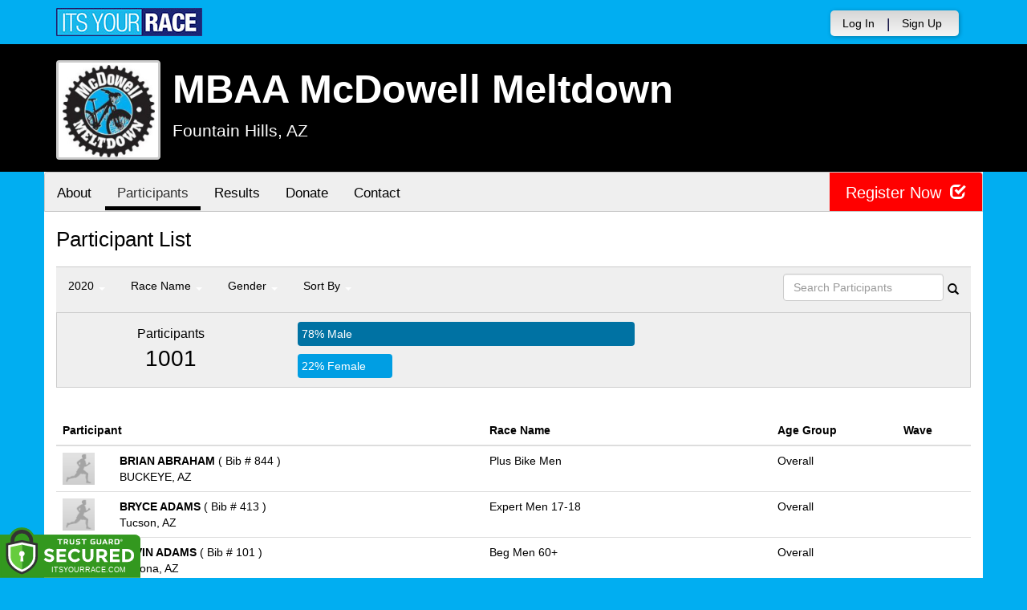

--- FILE ---
content_type: text/html; charset=utf-8
request_url: https://www.itsyourrace.com/ParticipantList.aspx?&id=6844&y=2020&eid=0&g=a&amin=0&amax=199&s=LastName&srch=
body_size: 18657
content:


<!DOCTYPE html>
<html lang="en">
  <head><meta charset="utf-8" /><meta http-equiv="X-UA-Compatible" content="IE=edge" /><meta name="viewport" content="width=device-width, initial-scale=1" /><meta name="description" /><meta name="author" /><meta name="google-site-verification" content="l3iJD8enYU434h1nNM1YI2-loi-1TpXi8mX8fB9CWZo" /><link rel="shortcut icon" href="/favicon.ico" /><link href="/content/assets/css/styles.css?v=3" rel="stylesheet" type="text/css" /><link href="//fonts.googleapis.com/css?family=Open+Sans:300,400italic,400,700" rel="stylesheet" type="text/css" />

    <style>
        .event-map { margin:15px; padding:0; border:1px solid #cccccc; }
        .map-iframe { border-width:0; }
    </style>

    <script src="https://ajax.googleapis.com/ajax/libs/jquery/2.0.2/jquery.min.js"></script>
     <script src="https://ajax.googleapis.com/ajax/libs/jqueryui/1.11.2/jquery-ui.min.js"></script>
    <script src="/content/assets/js/bootstrap.js"></script>
    <!-- the word rotator -->

    <!-- HTML5 shim and Respond.js IE8 support of HTML5 elements and media queries -->
    <!--[if lt IE 9]>
      <script src="https://oss.maxcdn.com/libs/html5shiv/3.7.0/html5shiv.js"></script>
      <script src="https://oss.maxcdn.com/libs/respond.js/1.4.2/respond.min.js"></script>
    <![endif]-->

    
    <title>MBAA McDowell Meltdown in Fountain Hills, AZ - Details, Registration, and Results | ITS YOUR RACE</title>

    <style>
        #resultsSearch { min-width:200px; }
    </style>

    <script type="text/javascript" src="/js/arg-1.2.min.js"></script>
    <script type="text/javascript">
        $(document).ready(function () {
            $('#resultsSearch').keypress(function (e) {
                var key = e.which;
                if (key == 13)  // the enter key code
                {
                    var url = window.location.pathname + '?id=' + Arg('id') + '&y=' + Arg('y') + '&srch=' + $(this).val();
                    //alert(url);
                    window.location = url;
                    e.preventDefault();
                }
            });

            $('#btnSearch').click(function (e) {
                var url = window.location.pathname + '?id=' + Arg('id') + '&y=' + Arg('y') + '&srch=' + $('#resultsSearch').val();
                //alert(url);
                window.location = url;
                e.preventDefault();
            });
        });
    </script>

    <script type="text/javascript">
        var propertag = propertag || {};
        propertag.cmd = propertag.cmd || [];
        (function() {
        var pm = document.createElement('script');
        pm.async = true; pm.type = 'text/javascript';
        var is_ssl = 'https:' == document.location.protocol;
        pm.src = (is_ssl ? 'https:' : 'http:') + '//global.proper.io/itsyourrace.min.js';
        var node = document.getElementsByTagName('script')[0];
        node.parentNode.insertBefore(pm, node);
        })();
    </script>
<title>

</title></head>
<body>

<form name="form1" method="post" action="./ParticipantList.aspx?id=6844&amp;y=2020&amp;eid=0&amp;g=a&amp;amin=0&amp;amax=199&amp;s=LastName&amp;srch=" id="form1">
<div>
<input type="hidden" name="RadScriptManager1_TSM" id="RadScriptManager1_TSM" value="" />
<input type="hidden" name="__EVENTTARGET" id="__EVENTTARGET" value="" />
<input type="hidden" name="__EVENTARGUMENT" id="__EVENTARGUMENT" value="" />
<input type="hidden" name="__LASTFOCUS" id="__LASTFOCUS" value="" />
<input type="hidden" name="__VIEWSTATE" id="__VIEWSTATE" value="/[base64]/[base64]/[base64]/[base64]/[base64]/[base64]/[base64]/JmlkPTY4NDQmeT0yMDIwJmVpZD05MjIxNiZnPWEmYW1pbj0wJmFtYXg9MTk5JnM9TGFzdE5hbWUmc3JjaD0ORXhwZXJ0IE1lbiA1MCtkAggPZBYCZg8VAwBTUGFydGljaXBhbnRMaXN0LmFzcHg/JmlkPTY4NDQmeT0yMDIwJmVpZD05MjIxNyZnPWEmYW1pbj0wJmFtYXg9MTk5JnM9TGFzdE5hbWUmc3JjaD0XRXhwZXJ0IE1lbiBTaW5nbGUgU3BlZWRkAgkPZBYCZg8VAwBTUGFydGljaXBhbnRMaXN0LmFzcHg/[base64]/[base64]/[base64]/[base64]/[base64]/[base64]/[base64]/[base64]/JmlkPTY4NDQmeT0yMDIwJmVpZD05MjIzNyZnPWEmYW1pbj0wJmFtYXg9MTk5JnM9TGFzdE5hbWUmc3JjaD0LQmVnIE1lbiA2MCtkAiQPZBYCZg8VAwBTUGFydGljaXBhbnRMaXN0LmFzcHg/JmlkPTY4NDQmeT0yMDIwJmVpZD05MjIzOCZnPWEmYW1pbj0wJmFtYXg9MTk5JnM9TGFzdE5hbWUmc3JjaD0ORmlyc3QgVGltZSBNZW5kAiUPZBYCZg8VAwBTUGFydGljaXBhbnRMaXN0LmFzcHg/JmlkPTY4NDQmeT0yMDIwJmVpZD05MjIzOSZnPWEmYW1pbj0wJmFtYXg9MTk5JnM9TGFzdE5hbWUmc3JjaD0LRWxpdGUgV29tZW5kAiYPZBYCZg8VAwBTUGFydGljaXBhbnRMaXN0LmFzcHg/[base64]/[base64]/JmlkPTY4NDQmeT0yMDIwJmVpZD05MjI0OCZnPWEmYW1pbj0wJmFtYXg9MTk5JnM9TGFzdE5hbWUmc3JjaD0RSW50ZXIgV29tZW4gMTUtMTZkAi4PZBYCZg8VAwBTUGFydGljaXBhbnRMaXN0LmFzcHg/JmlkPTY4NDQmeT0yMDIwJmVpZD05MjI0OSZnPWEmYW1pbj0wJmFtYXg9MTk5JnM9TGFzdE5hbWUmc3JjaD0RSW50ZXIgV29tZW4gMTctMThkAi8PZBYCZg8VAwBTUGFydGljaXBhbnRMaXN0LmFzcHg/JmlkPTY4NDQmeT0yMDIwJmVpZD05MjI1MCZnPWEmYW1pbj0wJmFtYXg9MTk5JnM9TGFzdE5hbWUmc3JjaD0RSW50ZXIgV29tZW4gMTktMjlkAjAPZBYCZg8VAwBTUGFydGljaXBhbnRMaXN0LmFzcHg/JmlkPTY4NDQmeT0yMDIwJmVpZD05MjI1MSZnPWEmYW1pbj0wJmFtYXg9MTk5JnM9TGFzdE5hbWUmc3JjaD0RSW50ZXIgV29tZW4gMzAtMzlkAjEPZBYCZg8VAwBTUGFydGljaXBhbnRMaXN0LmFzcHg/JmlkPTY4NDQmeT0yMDIwJmVpZD05MjI1MiZnPWEmYW1pbj0wJmFtYXg9MTk5JnM9TGFzdE5hbWUmc3JjaD0RSW50ZXIgV29tZW4gNDAtNDlkAjIPZBYCZg8VAwBTUGFydGljaXBhbnRMaXN0LmFzcHg/JmlkPTY4NDQmeT0yMDIwJmVpZD05MjI1MyZnPWEmYW1pbj0wJmFtYXg9MTk5JnM9TGFzdE5hbWUmc3JjaD0RSW50ZXIgV29tZW4gNTAtNTlkAjMPZBYCZg8VAwBTUGFydGljaXBhbnRMaXN0LmFzcHg/JmlkPTY4NDQmeT0yMDIwJmVpZD05MjI1NCZnPWEmYW1pbj0wJmFtYXg9MTk5JnM9TGFzdE5hbWUmc3JjaD0RTWFzdGVycyBXb21lbiA2MCtkAjQPZBYCZg8VAwBTUGFydGljaXBhbnRMaXN0LmFzcHg/[base64]/[base64]/[base64]/[base64]/[base64]/[base64]/[base64]/////w9kTlEnewYta1XdB65Pzw8IthrXxls=" />
</div>

<script type="text/javascript">
//<![CDATA[
var theForm = document.forms['form1'];
if (!theForm) {
    theForm = document.form1;
}
function __doPostBack(eventTarget, eventArgument) {
    if (!theForm.onsubmit || (theForm.onsubmit() != false)) {
        theForm.__EVENTTARGET.value = eventTarget;
        theForm.__EVENTARGUMENT.value = eventArgument;
        theForm.submit();
    }
}
//]]>
</script>


<script src="/WebResource.axd?d=tfPY8PMXhvA0xPE2jHTvXDwsmmDzl49swAaHf0r6QJ1mvlM14PM_F4APyAr_HP5TicmXHVD5zTREqhkbugnaoYcJQfY1&amp;t=638942066805310136" type="text/javascript"></script>


<script src="/Telerik.Web.UI.WebResource.axd?_TSM_HiddenField_=RadScriptManager1_TSM&amp;compress=1&amp;_TSM_CombinedScripts_=%3b%3bSystem.Web.Extensions%2c+Version%3d4.0.0.0%2c+Culture%3dneutral%2c+PublicKeyToken%3d31bf3856ad364e35%3aen-US%3a64455737-15dd-482f-b336-7074c5c53f91%3aea597d4b%3ab25378d2" type="text/javascript"></script>
<div>

	<input type="hidden" name="__VIEWSTATEGENERATOR" id="__VIEWSTATEGENERATOR" value="97E19426" />
	<input type="hidden" name="__EVENTVALIDATION" id="__EVENTVALIDATION" value="/wEdAC8iPxO3sUXhxfDk0fURjyhiWtjzkWZgwuWLy62No0A0fY5MW6XMaFjzT9nUdsIknoulosIwqZUeEQ7Hl8XtqA2uBcAWh6CVb0i6BM+4YqZ3j2djpsjekWV1r/mLNDgaez9SdniIRbLH/[base64]/Zxy5h56Pr1JL1wAJI6VbDHSAxkbPfnE7C6iD9x8H9AlnJgKboO2lwI55bMVK5eyeFAwOgAGLrY1/6Tc24phb6NGhrOfmAMs/yAVfhZVsGqqMVAHSsIm7iRkxs/[base64]/IJwbjcv2eVigdx9jZDvg0LPaZR0Ov5x5YkEF8KQGCDQDFFv28Y7Tj7C8bHpVkCLt6wudQMQPM9UHWiFVrdMLL0ovrT3nCAQ5Hqxd1QkOGJp8/rqHpxhC1PNRE4Y8ZF76BXLqpm/QfsU9Sa4fNgcD5o5/oUdiCJ/7x/PQm552g/DA4gwMF2cBvtuSJovBLtBl6GhVpS2ypxeKk2/5kd2Zgj3bJ+SPm8cpVyrR2uH2skheEs" />
</div>

    

    <script type="text/javascript">
//<![CDATA[
Sys.WebForms.PageRequestManager._initialize('ctl00$RadScriptManager1', 'form1', [], [], [], 90, 'ctl00');
//]]>
</script>


    

<script>
    function SetLanguageCookie(selectedLanguage) {
      var expDate = new Date();
      expDate.setDate(expDate.getDate() + 20); // Expiration 20 days from today
      document.cookie = "langCookie=" + selectedLanguage + "; expires=" + expDate.toUTCString() + "; path=/";
      window.location.reload(true);
    };
</script>




    <style>
        .navbar-brand { padding: 10px 10px 10px 0; height:auto; }
        .navbar-nav { margin-top:8px; padding-left: 10px; padding-top:0; }
        @media (min-width: 768px) {
            .navbar-nav > li > a {
                padding-top: 10px;
                padding-bottom: 10px;
            }
        }
        li.dropdown.language-li {
            min-width: 110px;
            text-align: right;
        }

        .navbar-nav > li > .language-menu {
            padding: 3px 0 3px 0;
            margin-top: -8px;
            border: 1px solid #49dffa;
            border-radius: 0;
            border-bottom-right-radius: 0;
            border-bottom-left-radius: 0;
        }

        @media (min-width: 768px) {
            .navbar-right .language-menu {
                left: auto;
                right: 5px;
            }
        }

        .open > .language-menu {
            display: block;
            border-top: 1px solid #2b8dcc !important;
        }

        .language-menu {
            position: absolute;
            top: 100%;
            z-index: 1000;
            display:none;
            min-width: 100px;
            margin: 0;
            list-style: none;
            font-size: 14px;
            background-color: #2b8dcc;
            box-shadow: 0 6px 12px rgba(0,0,0,.175);
            background-clip: padding-box;
        }

       .language-menu li { text-align:right;  padding:3px 10px 3px 0;}
       .language-menu li a { color:#49dffa; }

        .nav .open > a, .nav .open > a:focus, .nav .open > a:hover {
            background-color: #2b8dcc;
            border-color: #49dffa;
            border-bottom-color:#2b8dcc;
        }

        ul.language { width:120px !important; }

    </style>

    <!-- begins new navbar -->
    <div id="pnlLoggedOut2" class="" role="navigation">
      <div class="container">
        <div class="navbar-header">
          <button type="button" class="navbar-toggle" data-toggle="collapse" data-target=".navbar-collapse">
            <span class="sr-only">Toggle navigation</span>
            <span class="icon-bar"></span>
            <span class="icon-bar"></span>
            <span class="icon-bar"></span>
          </button>
          <a class="navbar-brand" href="http://www.itsyourrace.com/"><img src="https://www.itsyourrace.com/content/assets/img/its-your-race-logo.jpg" alt="ITS YOUR RACE logo" /></a>
          <div class="navbar-right secret pad bump-login">
            <ul id="menu-header-menu" class="nav navbar-nav-right">
              <li class="menu-item menu-item-type-post_type menu-item-object-page current_page_item">
                <a href="https://www.itsyourrace.com/login.aspx">Log In</a>
              </li>
              <li class="menu-item menu-item-type-post_type menu-item-object-page current_page_item">
                <p class="nav-p">|</p>
              </li>
              <li class="menu-item menu-item-type-post_type menu-item-object-page current_page_item">
                <a href="https://www.itsyourrace.com/signup.aspx">Sign Up</a>
              </li>
              <li class="menu-item menu-item-type-post_type menu-item-object-page current_page_item">
                <a class="btn btn-drk nav-btn-space" href="https://www.itsyourrace.com/admin/CreateEvent.aspx">Add My Event</a>
              </li>
            </ul>
          </div>
        </div>

        

        <div class="navbar-collapse collapse">
            <div class="navbar-right bump-login">
                <ul id="menu-header-menu" class="nav navbar-nav-right">
                    <li class="menu-item menu-item-type-post_type menu-item-object-page current_page_item">
                        <a href="https://www.itsyourrace.com/login.aspx">Log In</a>
                    </li>
                    <li class="menu-item menu-item-type-post_type menu-item-object-page current_page_item">
                        <p class="nav-p">|</p>
                    </li>
                    <li class="menu-item menu-item-type-post_type menu-item-object-page current_page_item">
                        <a href="https://www.itsyourrace.com/signup.aspx">Sign Up</a>
                    </li>
                </ul>
            </div>
        </div><!--/.navbar-collapse -->
      </div>
    </div>
    <!-- /new navbar -->



    

    <link href="/CustomCss.ashx?id=6844" rel="stylesheet" />











<!-- Main jumbotron for a primary marketing message or call to action -->
<div id="plnJumbotron" class="jumbotron event-header">
    <div class="container">
        
        <div class="row">
            <div class="col-md-12">
                <div class="event-logo">
                    <img id="imgLogoMedium" src="https://files.itsyourrace.com/events/6844/images/mcdowellmeltdownlogo.jpg" style="border-width:0px;" />
                </div>

                <h1 id="event-name" class="main-h1">MBAA McDowell Meltdown</h1>
                <p id="event-citystate">Fountain Hills, AZ</p>
            </div>
        </div>
    </div>
</div>

<div id="main-container" class="container">
    <!-- the event list -->

    <div class="row event-nav">

        <div class="event-nav-box">
            <ul class="nav nav-pills">
                <li id="liAbout"><a id="lnkAbout" href="/event.aspx?id=6844">About</a></li>
                <li id="liEventSchedule"></li>
                <li id="liParticipants" class="active"><a id="lnkParticipants" href="/ParticipantList.aspx?id=6844">Participants</a></li>
                
                <li id="liResults"><a id="lnkResults" href="/Results.aspx?id=6844">Results</a></li>
                
                
                
                <li id="liDonateOnly"><a id="lnkDonateOnly" href="http://MBAAMcDowellMeltdown.itsyourrace.com/DonateOnly.aspx">Donate</a></li>
                
                <li id="liContact"><a id="lnkContact" href="/EventContact.aspx?id=6844">Contact</a></li>
                
                
                
                
                
            </ul>
            <div id="pnlRegister" class="register-container">
                <div class="register-btn-box">
                    <a id="lnkRegister" class="register-btn" data-target="reg" href="https://MBAAMcDowellMeltdown.itsyourrace.com/register">Register Now <span class="glyphicon glyphicon-check"></a>
                </div>
            </div>
        </div>

    </div>


    <div class="row event-group">
        <div class="col-md-12 body-content">
            <h1>Participant List</h1>

            

            
                <div class="filters">
                    <ul class="nav nav-pills">
                        <li role="presentation" class="dropdown">
                            <a class="dropdown-toggle" data-toggle="dropdown" href="#" role="button" aria-expanded="false">
                                <!--Year-->
                                2020
                                <span class="caret"></span>
                            </a>
                            <ul class="dropdown-menu" role="menu">
                                
                                        <li class=''><a href='ParticipantList.aspx?&id=6844&y=2026&eid=0&g=a&amin=0&amax=199&s=LastName&srch='><span class="glyphicon glyphicon-ok"></span>2026</a></li>
                                    
                                        <li class=''><a href='ParticipantList.aspx?&id=6844&y=2025&eid=0&g=a&amin=0&amax=199&s=LastName&srch='><span class="glyphicon glyphicon-ok"></span>2025</a></li>
                                    
                                        <li class=''><a href='ParticipantList.aspx?&id=6844&y=2024&eid=0&g=a&amin=0&amax=199&s=LastName&srch='><span class="glyphicon glyphicon-ok"></span>2024</a></li>
                                    
                                        <li class=''><a href='ParticipantList.aspx?&id=6844&y=2023&eid=0&g=a&amin=0&amax=199&s=LastName&srch='><span class="glyphicon glyphicon-ok"></span>2023</a></li>
                                    
                                        <li class=''><a href='ParticipantList.aspx?&id=6844&y=2022&eid=0&g=a&amin=0&amax=199&s=LastName&srch='><span class="glyphicon glyphicon-ok"></span>2022</a></li>
                                    
                                        <li class=''><a href='ParticipantList.aspx?&id=6844&y=2021&eid=0&g=a&amin=0&amax=199&s=LastName&srch='><span class="glyphicon glyphicon-ok"></span>2021</a></li>
                                    
                                        <li class='active'><a href='ParticipantList.aspx?&id=6844&y=2020&eid=0&g=a&amin=0&amax=199&s=LastName&srch='><span class="glyphicon glyphicon-ok"></span>2020</a></li>
                                    
                                        <li class=''><a href='ParticipantList.aspx?&id=6844&y=2019&eid=0&g=a&amin=0&amax=199&s=LastName&srch='><span class="glyphicon glyphicon-ok"></span>2019</a></li>
                                    
                                        <li class=''><a href='ParticipantList.aspx?&id=6844&y=2018&eid=0&g=a&amin=0&amax=199&s=LastName&srch='><span class="glyphicon glyphicon-ok"></span>2018</a></li>
                                    
                                        <li class=''><a href='ParticipantList.aspx?&id=6844&y=2017&eid=0&g=a&amin=0&amax=199&s=LastName&srch='><span class="glyphicon glyphicon-ok"></span>2017</a></li>
                                    
                                        <li class=''><a href='ParticipantList.aspx?&id=6844&y=2016&eid=0&g=a&amin=0&amax=199&s=LastName&srch='><span class="glyphicon glyphicon-ok"></span>2016</a></li>
                                    
                            </ul>
                        </li>
                        <li role="presentation" class="dropdown">
                            <a class="dropdown-toggle" data-toggle="dropdown" href="#" role="button" aria-expanded="false">
                                <!--Division-->
                                Race Name
                                <span class="caret"></span>
                            </a>
                            <ul class="dropdown-menu" role="menu">
                                
                                        <li><a href="#"><span class="glyphicon glyphicon-ok"></span>All Races</a></li>
                                    
                                        <li class=''><a href='ParticipantList.aspx?&id=6844&y=2020&eid=92210&g=a&amin=0&amax=199&s=LastName&srch='><span class="glyphicon glyphicon-ok"></span>Elite Men</a></li>
                                    
                                        <li class=''><a href='ParticipantList.aspx?&id=6844&y=2020&eid=92213&g=a&amin=0&amax=199&s=LastName&srch='><span class="glyphicon glyphicon-ok"></span>Expert Men 19-29</a></li>
                                    
                                        <li class=''><a href='ParticipantList.aspx?&id=6844&y=2020&eid=92214&g=a&amin=0&amax=199&s=LastName&srch='><span class="glyphicon glyphicon-ok"></span>Expert Men 30-39</a></li>
                                    
                                        <li class=''><a href='ParticipantList.aspx?&id=6844&y=2020&eid=92215&g=a&amin=0&amax=199&s=LastName&srch='><span class="glyphicon glyphicon-ok"></span>Expert Men 40-49</a></li>
                                    
                                        <li class=''><a href='ParticipantList.aspx?&id=6844&y=2020&eid=92211&g=a&amin=0&amax=199&s=LastName&srch='><span class="glyphicon glyphicon-ok"></span>Expert Men 15-16</a></li>
                                    
                                        <li class=''><a href='ParticipantList.aspx?&id=6844&y=2020&eid=92212&g=a&amin=0&amax=199&s=LastName&srch='><span class="glyphicon glyphicon-ok"></span>Expert Men 17-18</a></li>
                                    
                                        <li class=''><a href='ParticipantList.aspx?&id=6844&y=2020&eid=92216&g=a&amin=0&amax=199&s=LastName&srch='><span class="glyphicon glyphicon-ok"></span>Expert Men 50+</a></li>
                                    
                                        <li class=''><a href='ParticipantList.aspx?&id=6844&y=2020&eid=92217&g=a&amin=0&amax=199&s=LastName&srch='><span class="glyphicon glyphicon-ok"></span>Expert Men Single Speed</a></li>
                                    
                                        <li class=''><a href='ParticipantList.aspx?&id=6844&y=2020&eid=93640&g=a&amin=0&amax=199&s=LastName&srch='><span class="glyphicon glyphicon-ok"></span>Expert Men Single Speed 45+</a></li>
                                    
                                        <li class=''><a href='ParticipantList.aspx?&id=6844&y=2020&eid=92204&g=a&amin=0&amax=199&s=LastName&srch='><span class="glyphicon glyphicon-ok"></span>Marathon Men Open</a></li>
                                    
                                        <li class=''><a href='ParticipantList.aspx?&id=6844&y=2020&eid=92205&g=a&amin=0&amax=199&s=LastName&srch='><span class="glyphicon glyphicon-ok"></span>Marathon Women Open</a></li>
                                    
                                        <li class=''><a href='ParticipantList.aspx?&id=6844&y=2020&eid=92206&g=a&amin=0&amax=199&s=LastName&srch='><span class="glyphicon glyphicon-ok"></span>Marathon Men 45+</a></li>
                                    
                                        <li class=''><a href='ParticipantList.aspx?&id=6844&y=2020&eid=92207&g=a&amin=0&amax=199&s=LastName&srch='><span class="glyphicon glyphicon-ok"></span>Marathon Women 45+</a></li>
                                    
                                        <li class=''><a href='ParticipantList.aspx?&id=6844&y=2020&eid=92208&g=a&amin=0&amax=199&s=LastName&srch='><span class="glyphicon glyphicon-ok"></span>Marathon Men Single Speed</a></li>
                                    
                                        <li class=''><a href='ParticipantList.aspx?&id=6844&y=2020&eid=92209&g=a&amin=0&amax=199&s=LastName&srch='><span class="glyphicon glyphicon-ok"></span>Marathon Women Single Speed</a></li>
                                    
                                        <li class=''><a href='ParticipantList.aspx?&id=6844&y=2020&eid=92219&g=a&amin=0&amax=199&s=LastName&srch='><span class="glyphicon glyphicon-ok"></span>Inter Men 15-16</a></li>
                                    
                                        <li class=''><a href='ParticipantList.aspx?&id=6844&y=2020&eid=92220&g=a&amin=0&amax=199&s=LastName&srch='><span class="glyphicon glyphicon-ok"></span>Inter Men 17-18</a></li>
                                    
                                        <li class=''><a href='ParticipantList.aspx?&id=6844&y=2020&eid=92221&g=a&amin=0&amax=199&s=LastName&srch='><span class="glyphicon glyphicon-ok"></span>Inter Men 19-29</a></li>
                                    
                                        <li class=''><a href='ParticipantList.aspx?&id=6844&y=2020&eid=92222&g=a&amin=0&amax=199&s=LastName&srch='><span class="glyphicon glyphicon-ok"></span>Inter Men 30-39</a></li>
                                    
                                        <li class=''><a href='ParticipantList.aspx?&id=6844&y=2020&eid=92223&g=a&amin=0&amax=199&s=LastName&srch='><span class="glyphicon glyphicon-ok"></span>Inter Men 40-49</a></li>
                                    
                                        <li class=''><a href='ParticipantList.aspx?&id=6844&y=2020&eid=92224&g=a&amin=0&amax=199&s=LastName&srch='><span class="glyphicon glyphicon-ok"></span>Inter Men 50-59</a></li>
                                    
                                        <li class=''><a href='ParticipantList.aspx?&id=6844&y=2020&eid=92225&g=a&amin=0&amax=199&s=LastName&srch='><span class="glyphicon glyphicon-ok"></span>Inter Men Single Speed</a></li>
                                    
                                        <li class=''><a href='ParticipantList.aspx?&id=6844&y=2020&eid=92226&g=a&amin=0&amax=199&s=LastName&srch='><span class="glyphicon glyphicon-ok"></span>Inter Men Single Speed 45+</a></li>
                                    
                                        <li class=''><a href='ParticipantList.aspx?&id=6844&y=2020&eid=92218&g=a&amin=0&amax=199&s=LastName&srch='><span class="glyphicon glyphicon-ok"></span>Inter Boys 13-14</a></li>
                                    
                                        <li class=''><a href='ParticipantList.aspx?&id=6844&y=2020&eid=92227&g=a&amin=0&amax=199&s=LastName&srch='><span class="glyphicon glyphicon-ok"></span>Masters Men 60-69</a></li>
                                    
                                        <li class=''><a href='ParticipantList.aspx?&id=6844&y=2020&eid=92228&g=a&amin=0&amax=199&s=LastName&srch='><span class="glyphicon glyphicon-ok"></span>Masters Men 70+</a></li>
                                    
                                        <li class=''><a href='ParticipantList.aspx?&id=6844&y=2020&eid=92229&g=a&amin=0&amax=199&s=LastName&srch='><span class="glyphicon glyphicon-ok"></span>Plus Bike Men</a></li>
                                    
                                        <li class=''><a href='ParticipantList.aspx?&id=6844&y=2020&eid=92230&g=a&amin=0&amax=199&s=LastName&srch='><span class="glyphicon glyphicon-ok"></span>Rock Crusher Men</a></li>
                                    
                                        <li class=''><a href='ParticipantList.aspx?&id=6844&y=2020&eid=92231&g=a&amin=0&amax=199&s=LastName&srch='><span class="glyphicon glyphicon-ok"></span>Beg Men 15-16</a></li>
                                    
                                        <li class=''><a href='ParticipantList.aspx?&id=6844&y=2020&eid=92232&g=a&amin=0&amax=199&s=LastName&srch='><span class="glyphicon glyphicon-ok"></span>Beg Men 17-18</a></li>
                                    
                                        <li class=''><a href='ParticipantList.aspx?&id=6844&y=2020&eid=92233&g=a&amin=0&amax=199&s=LastName&srch='><span class="glyphicon glyphicon-ok"></span>Beg Men 19-29</a></li>
                                    
                                        <li class=''><a href='ParticipantList.aspx?&id=6844&y=2020&eid=92234&g=a&amin=0&amax=199&s=LastName&srch='><span class="glyphicon glyphicon-ok"></span>Beg Men 30-39</a></li>
                                    
                                        <li class=''><a href='ParticipantList.aspx?&id=6844&y=2020&eid=92235&g=a&amin=0&amax=199&s=LastName&srch='><span class="glyphicon glyphicon-ok"></span>Beg Men 40-49</a></li>
                                    
                                        <li class=''><a href='ParticipantList.aspx?&id=6844&y=2020&eid=92236&g=a&amin=0&amax=199&s=LastName&srch='><span class="glyphicon glyphicon-ok"></span>Beg Men 50-59</a></li>
                                    
                                        <li class=''><a href='ParticipantList.aspx?&id=6844&y=2020&eid=92237&g=a&amin=0&amax=199&s=LastName&srch='><span class="glyphicon glyphicon-ok"></span>Beg Men 60+</a></li>
                                    
                                        <li class=''><a href='ParticipantList.aspx?&id=6844&y=2020&eid=92238&g=a&amin=0&amax=199&s=LastName&srch='><span class="glyphicon glyphicon-ok"></span>First Time Men</a></li>
                                    
                                        <li class=''><a href='ParticipantList.aspx?&id=6844&y=2020&eid=92239&g=a&amin=0&amax=199&s=LastName&srch='><span class="glyphicon glyphicon-ok"></span>Elite Women</a></li>
                                    
                                        <li class=''><a href='ParticipantList.aspx?&id=6844&y=2020&eid=92242&g=a&amin=0&amax=199&s=LastName&srch='><span class="glyphicon glyphicon-ok"></span>Expert Women 19-29</a></li>
                                    
                                        <li class=''><a href='ParticipantList.aspx?&id=6844&y=2020&eid=92243&g=a&amin=0&amax=199&s=LastName&srch='><span class="glyphicon glyphicon-ok"></span>Expert Women 30-39</a></li>
                                    
                                        <li class=''><a href='ParticipantList.aspx?&id=6844&y=2020&eid=92244&g=a&amin=0&amax=199&s=LastName&srch='><span class="glyphicon glyphicon-ok"></span>Expert Women 40-49</a></li>
                                    
                                        <li class=''><a href='ParticipantList.aspx?&id=6844&y=2020&eid=92240&g=a&amin=0&amax=199&s=LastName&srch='><span class="glyphicon glyphicon-ok"></span>Expert Women 15-16</a></li>
                                    
                                        <li class=''><a href='ParticipantList.aspx?&id=6844&y=2020&eid=92241&g=a&amin=0&amax=199&s=LastName&srch='><span class="glyphicon glyphicon-ok"></span>Expert Women 17-18</a></li>
                                    
                                        <li class=''><a href='ParticipantList.aspx?&id=6844&y=2020&eid=92245&g=a&amin=0&amax=199&s=LastName&srch='><span class="glyphicon glyphicon-ok"></span>Expert Women 50+</a></li>
                                    
                                        <li class=''><a href='ParticipantList.aspx?&id=6844&y=2020&eid=92246&g=a&amin=0&amax=199&s=LastName&srch='><span class="glyphicon glyphicon-ok"></span>Expert Women Single Speed</a></li>
                                    
                                        <li class=''><a href='ParticipantList.aspx?&id=6844&y=2020&eid=92248&g=a&amin=0&amax=199&s=LastName&srch='><span class="glyphicon glyphicon-ok"></span>Inter Women 15-16</a></li>
                                    
                                        <li class=''><a href='ParticipantList.aspx?&id=6844&y=2020&eid=92249&g=a&amin=0&amax=199&s=LastName&srch='><span class="glyphicon glyphicon-ok"></span>Inter Women 17-18</a></li>
                                    
                                        <li class=''><a href='ParticipantList.aspx?&id=6844&y=2020&eid=92250&g=a&amin=0&amax=199&s=LastName&srch='><span class="glyphicon glyphicon-ok"></span>Inter Women 19-29</a></li>
                                    
                                        <li class=''><a href='ParticipantList.aspx?&id=6844&y=2020&eid=92251&g=a&amin=0&amax=199&s=LastName&srch='><span class="glyphicon glyphicon-ok"></span>Inter Women 30-39</a></li>
                                    
                                        <li class=''><a href='ParticipantList.aspx?&id=6844&y=2020&eid=92252&g=a&amin=0&amax=199&s=LastName&srch='><span class="glyphicon glyphicon-ok"></span>Inter Women 40-49</a></li>
                                    
                                        <li class=''><a href='ParticipantList.aspx?&id=6844&y=2020&eid=92253&g=a&amin=0&amax=199&s=LastName&srch='><span class="glyphicon glyphicon-ok"></span>Inter Women 50-59</a></li>
                                    
                                        <li class=''><a href='ParticipantList.aspx?&id=6844&y=2020&eid=92254&g=a&amin=0&amax=199&s=LastName&srch='><span class="glyphicon glyphicon-ok"></span>Masters Women 60+</a></li>
                                    
                                        <li class=''><a href='ParticipantList.aspx?&id=6844&y=2020&eid=92255&g=a&amin=0&amax=199&s=LastName&srch='><span class="glyphicon glyphicon-ok"></span>Inter Women Single Speed</a></li>
                                    
                                        <li class=''><a href='ParticipantList.aspx?&id=6844&y=2020&eid=92256&g=a&amin=0&amax=199&s=LastName&srch='><span class="glyphicon glyphicon-ok"></span>Inter Women Single Speed 45+</a></li>
                                    
                                        <li class=''><a href='ParticipantList.aspx?&id=6844&y=2020&eid=92257&g=a&amin=0&amax=199&s=LastName&srch='><span class="glyphicon glyphicon-ok"></span>Plus Bike Women</a></li>
                                    
                                        <li class=''><a href='ParticipantList.aspx?&id=6844&y=2020&eid=92258&g=a&amin=0&amax=199&s=LastName&srch='><span class="glyphicon glyphicon-ok"></span>Athena Women</a></li>
                                    
                                        <li class=''><a href='ParticipantList.aspx?&id=6844&y=2020&eid=92247&g=a&amin=0&amax=199&s=LastName&srch='><span class="glyphicon glyphicon-ok"></span>Inter Girls 13-14</a></li>
                                    
                                        <li class=''><a href='ParticipantList.aspx?&id=6844&y=2020&eid=92259&g=a&amin=0&amax=199&s=LastName&srch='><span class="glyphicon glyphicon-ok"></span>Beg Women 15-16</a></li>
                                    
                                        <li class=''><a href='ParticipantList.aspx?&id=6844&y=2020&eid=92260&g=a&amin=0&amax=199&s=LastName&srch='><span class="glyphicon glyphicon-ok"></span>Beg Women 17-18</a></li>
                                    
                                        <li class=''><a href='ParticipantList.aspx?&id=6844&y=2020&eid=92261&g=a&amin=0&amax=199&s=LastName&srch='><span class="glyphicon glyphicon-ok"></span>Beg Women 19-29</a></li>
                                    
                                        <li class=''><a href='ParticipantList.aspx?&id=6844&y=2020&eid=92262&g=a&amin=0&amax=199&s=LastName&srch='><span class="glyphicon glyphicon-ok"></span>Beg Women 30-39</a></li>
                                    
                                        <li class=''><a href='ParticipantList.aspx?&id=6844&y=2020&eid=92263&g=a&amin=0&amax=199&s=LastName&srch='><span class="glyphicon glyphicon-ok"></span>Beg Women 40-49</a></li>
                                    
                                        <li class=''><a href='ParticipantList.aspx?&id=6844&y=2020&eid=92264&g=a&amin=0&amax=199&s=LastName&srch='><span class="glyphicon glyphicon-ok"></span>Beg Women 50+</a></li>
                                    
                                        <li class=''><a href='ParticipantList.aspx?&id=6844&y=2020&eid=92265&g=a&amin=0&amax=199&s=LastName&srch='><span class="glyphicon glyphicon-ok"></span>First Time Women</a></li>
                                    
                                        <li class=''><a href='ParticipantList.aspx?&id=6844&y=2020&eid=92266&g=a&amin=0&amax=199&s=LastName&srch='><span class="glyphicon glyphicon-ok"></span>Junior Beg Boys 13-14</a></li>
                                    
                                        <li class=''><a href='ParticipantList.aspx?&id=6844&y=2020&eid=92267&g=a&amin=0&amax=199&s=LastName&srch='><span class="glyphicon glyphicon-ok"></span>Junior Beg Girls 13-14</a></li>
                                    
                                        <li class=''><a href='ParticipantList.aspx?&id=6844&y=2020&eid=92268&g=a&amin=0&amax=199&s=LastName&srch='><span class="glyphicon glyphicon-ok"></span>Junior Boys 11-12</a></li>
                                    
                                        <li class=''><a href='ParticipantList.aspx?&id=6844&y=2020&eid=92269&g=a&amin=0&amax=199&s=LastName&srch='><span class="glyphicon glyphicon-ok"></span>Junior Girls 11-12</a></li>
                                    
                                        <li class=''><a href='ParticipantList.aspx?&id=6844&y=2020&eid=92270&g=a&amin=0&amax=199&s=LastName&srch='><span class="glyphicon glyphicon-ok"></span>Junior Boys 9-10</a></li>
                                    
                                        <li class=''><a href='ParticipantList.aspx?&id=6844&y=2020&eid=92271&g=a&amin=0&amax=199&s=LastName&srch='><span class="glyphicon glyphicon-ok"></span>Junior Girls 9-10</a></li>
                                    
                                        <li class=''><a href='ParticipantList.aspx?&id=6844&y=2020&eid=92272&g=a&amin=0&amax=199&s=LastName&srch='><span class="glyphicon glyphicon-ok"></span>Junior Girls 6-8</a></li>
                                    
                                        <li class=''><a href='ParticipantList.aspx?&id=6844&y=2020&eid=92273&g=a&amin=0&amax=199&s=LastName&srch='><span class="glyphicon glyphicon-ok"></span>Junior Boys 6-8</a></li>
                                    
                                        <li class=''><a href='ParticipantList.aspx?&id=6844&y=2020&eid=92274&g=a&amin=0&amax=199&s=LastName&srch='><span class="glyphicon glyphicon-ok"></span>DNF</a></li>
                                    
                            </ul>
                        </li>
                        <li role="presentation" class="dropdown">
                            <a class="dropdown-toggle" data-toggle="dropdown" href="#" role="button" aria-expanded="false">
                                Gender
                                <span class="caret"></span>
                            </a>
                            <ul class="dropdown-menu" role="menu">
                                <li class='active'><a href='ParticipantList.aspx?&id=6844&y=2020&eid=0&g=a&amin=0&amax=199&s=LastName&srch='><span class="glyphicon glyphicon-ok"></span>Any</a></li>
                                <li class=''><a href='ParticipantList.aspx?&id=6844&y=2020&eid=0&g=m&amin=0&amax=199&s=LastName&srch='><span class="glyphicon glyphicon-ok"></span>Male</a></li>
                                <li class=''><a href='ParticipantList.aspx?&id=6844&y=2020&eid=0&g=f&amin=0&amax=199&s=LastName&srch='><span class="glyphicon glyphicon-ok"></span>Female</a></li>
                            </ul>
                        </li>
                        <li role="presentation" class="dropdown">
                            <a class="dropdown-toggle" data-toggle="dropdown" href="#" role="button" aria-expanded="false">
                                Sort By
                                <span class="caret"></span>
                            </a>
                            <ul class="dropdown-menu" role="menu">
                                <li class='active'><a href='ParticipantList.aspx?&id=6844&y=2020&eid=0&g=a&amin=0&amax=199&s=LastName&srch='><span class="glyphicon glyphicon-ok"></span>Participant Name</a></li>
                                <li class=''><a href='ParticipantList.aspx?&id=6844&y=2020&eid=0&g=a&amin=0&amax=199&s=RaceName&srch='><span class="glyphicon glyphicon-ok"></span>Race Name</a></li>
                                <li class=''><a href='ParticipantList.aspx?&id=6844&y=2020&eid=0&g=a&amin=0&amax=199&s=AgeOnRaceDay&srch='><span class="glyphicon glyphicon-ok"></span>Age Group</a></li>
                            </ul>
                        </li>
                    </ul>

                    <div class="form-inline" role="form">
                        <div class="form-group">
                            <label class="sr-only" for="resultsSearch">Search Participants</label>
                            <input name="ctl00$ContentPlaceHolder1$resultsSearch" type="text" id="resultsSearch" class="form-control" placeholder="Search Participants" /><a id="btnSearch" href="javascript:__doPostBack(&#39;ctl00$ContentPlaceHolder1$btnSearch&#39;,&#39;&#39;)"><span class="glyphicon glyphicon-search"></span></a>
                        </div>
                        <!--<a href="#"><span class="glyphicon glyphicon-search"></span></a>-->
                    </div>
                </div>

                <div class="col-md-12 results-container">


                    <div class="row stats-panel">
                        <div class="col-sm-3 stat-box">
                            <span class="title">Participants</span>
                            <span class="number">
                                1001</span>
                        </div>
                        <div class="col-sm-6 demo-chart">
                            <ul class="demo-chart-list">
                                <li class="male">
                                    <div id="barMale" class="chart-bar" style="width:78%;&quot;">
                                        <span class="chart-label">
                                            78% Male</span>
                                    </div>
                                </li>
                                <li class="female">
                                    <div id="barFemale" class="chart-bar" style="width:22%;&quot;">
                                        <span class="chart-label">
                                            22% Female</span>
                                    </div>
                                </li>
                            </ul>
                        </div>
                        <div class="col-sm-3 stat-box">
                            <button style="display:none;" class="btn btn-primary check-registration" data-toggle="modal" data-target="#checkRegistrationModal">See if you're registered <span class="glyphicon glyphicon-search"></span></button>
                        </div>
                    </div>
                </div>

                <div class="col-md-12 results-rows">
                    
                            <table class="table table-hover">
                                <thead>
                                    <tr>
                                        <th colspan="2">Participant</th>
                                        <th>Race Name</th>
                                        <th>Age Group</th>
                                        <th>Wave</th>
                                    </tr>
                                </thead>
                                <tbody>
                                    
                            <tr id="Tr1">
	<td style="width:60px;">
                                    <img class="profile-result" src="images/profile-placeholder.png" />
								</td>
	<td>
                                    <p>
                                        <strong>
                                            BRIAN ABRAHAM
										</strong>
                                        ( Bib # 844 )
                                    </p>
                                    <p>BUCKEYE, AZ</p>
                                    
                                </td>
	<td>
                                    Plus Bike Men
                                </td>
	<td>
                                    Overall
                                </td>
	<td>
                                    
                                </td>
</tr>

                        
                            <tr id="Tr1">
	<td style="width:60px;">
                                    <img class="profile-result" src="images/profile-placeholder.png" />
								</td>
	<td>
                                    <p>
                                        <strong>
                                            BRYCE ADAMS
										</strong>
                                        ( Bib # 413 )
                                    </p>
                                    <p>Tucson, AZ</p>
                                    
                                </td>
	<td>
                                    Expert Men 17-18
                                </td>
	<td>
                                    Overall
                                </td>
	<td>
                                    
                                </td>
</tr>

                        
                            <tr id="Tr1">
	<td style="width:60px;">
                                    <img class="profile-result" src="images/profile-placeholder.png" />
								</td>
	<td>
                                    <p>
                                        <strong>
                                            KEVIN ADAMS
										</strong>
                                        ( Bib # 101 )
                                    </p>
                                    <p>Sedona, AZ</p>
                                    
                                </td>
	<td>
                                    Beg Men 60+
                                </td>
	<td>
                                    Overall
                                </td>
	<td>
                                    
                                </td>
</tr>

                        
                            <tr id="Tr1">
	<td style="width:60px;">
                                    <img class="profile-result" src="images/profile-placeholder.png" />
								</td>
	<td>
                                    <p>
                                        <strong>
                                            TYLER ADAMS
										</strong>
                                        ( Bib # 8 )
                                    </p>
                                    <p>Tucson, AZ</p>
                                    
                                </td>
	<td>
                                    Elite Men
                                </td>
	<td>
                                    Overall
                                </td>
	<td>
                                    
                                </td>
</tr>

                        
                            <tr id="Tr1">
	<td style="width:60px;">
                                    <img class="profile-result" src="images/profile-placeholder.png" />
								</td>
	<td>
                                    <p>
                                        <strong>
                                            AIDEN AFEK
										</strong>
                                        ( Bib # 137 )
                                    </p>
                                    <p>Buckeye, AZ</p>
                                    
                                </td>
	<td>
                                    Junior Boys 9-10
                                </td>
	<td>
                                    Overall
                                </td>
	<td>
                                    
                                </td>
</tr>

                        
                            <tr id="Tr1">
	<td style="width:60px;">
                                    <img class="profile-result" src="images/profile-placeholder.png" />
								</td>
	<td>
                                    <p>
                                        <strong>
                                            MATTHEW AFEK
										</strong>
                                        ( Bib # 141 )
                                    </p>
                                    <p>Buckeye, AZ</p>
                                    
                                </td>
	<td>
                                    Inter Men 17-18
                                </td>
	<td>
                                    Overall
                                </td>
	<td>
                                    
                                </td>
</tr>

                        
                            <tr id="Tr1">
	<td style="width:60px;">
                                    <img class="profile-result" src="images/profile-placeholder.png" />
								</td>
	<td>
                                    <p>
                                        <strong>
                                            DALE AGAR
										</strong>
                                        ( Bib # 841 )
                                    </p>
                                    <p>Phoenix, AZ</p>
                                    
                                </td>
	<td>
                                    Inter Men 50-59
                                </td>
	<td>
                                    Overall
                                </td>
	<td>
                                    
                                </td>
</tr>

                        
                            <tr id="Tr1">
	<td style="width:60px;">
                                    <img class="profile-result" src="images/profile-placeholder.png" />
								</td>
	<td>
                                    <p>
                                        <strong>
                                            NICHOLAS R AHRENDT
										</strong>
                                        ( Bib # 2115 )
                                    </p>
                                    <p>Tucson, AZ</p>
                                    
                                </td>
	<td>
                                    Marathon Men Open
                                </td>
	<td>
                                    Overall
                                </td>
	<td>
                                    
                                </td>
</tr>

                        
                            <tr id="Tr1">
	<td style="width:60px;">
                                    <img class="profile-result" src="images/profile-placeholder.png" />
								</td>
	<td>
                                    <p>
                                        <strong>
                                            TRENTON AINARDI
										</strong>
                                        ( Bib # 457 )
                                    </p>
                                    <p>Flagstaff, AZ</p>
                                    
                                </td>
	<td>
                                    Junior Boys 9-10
                                </td>
	<td>
                                    Overall
                                </td>
	<td>
                                    
                                </td>
</tr>

                        
                            <tr id="Tr1">
	<td style="width:60px;">
                                    <img class="profile-result" src="images/profile-placeholder.png" />
								</td>
	<td>
                                    <p>
                                        <strong>
                                            EERO ALA
										</strong>
                                        ( Bib # 273 )
                                    </p>
                                    <p>Vail, AZ</p>
                                    
                                </td>
	<td>
                                    Beg Men 40-49
                                </td>
	<td>
                                    Overall
                                </td>
	<td>
                                    
                                </td>
</tr>

                        
                            <tr id="Tr1">
	<td style="width:60px;">
                                    <img class="profile-result" src="images/profile-placeholder.png" />
								</td>
	<td>
                                    <p>
                                        <strong>
                                            DANIEL ALASU
										</strong>
                                        ( Bib # 2071 )
                                    </p>
                                    <p>Scottsdale, AZ</p>
                                    
                                </td>
	<td>
                                    Marathon Men Open
                                </td>
	<td>
                                    Overall
                                </td>
	<td>
                                    
                                </td>
</tr>

                        
                            <tr id="Tr1">
	<td style="width:60px;">
                                    <img class="profile-result" src="images/profile-placeholder.png" />
								</td>
	<td>
                                    <p>
                                        <strong>
                                            ISRAEL ALBARRAN
										</strong>
                                        ( Bib # 204 )
                                    </p>
                                    <p>Dewey, AZ</p>
                                    
                                </td>
	<td>
                                    Inter Men 40-49
                                </td>
	<td>
                                    Overall
                                </td>
	<td>
                                    
                                </td>
</tr>

                        
                            <tr id="Tr1">
	<td style="width:60px;">
                                    <img class="profile-result" src="images/profile-placeholder.png" />
								</td>
	<td>
                                    <p>
                                        <strong>
                                            CARLA ALEMAN
										</strong>
                                        ( Bib # 97 )
                                    </p>
                                    <p>Anthem, AZ</p>
                                    
                                </td>
	<td>
                                    Inter Women 15-16
                                </td>
	<td>
                                    Overall
                                </td>
	<td>
                                    
                                </td>
</tr>

                        
                            <tr id="Tr1">
	<td style="width:60px;">
                                    <img class="profile-result" src="images/profile-placeholder.png" />
								</td>
	<td>
                                    <p>
                                        <strong>
                                            DAVE ALEMAN
										</strong>
                                        ( Bib # 2032 )
                                    </p>
                                    <p>Phoenix, AZ</p>
                                    
                                </td>
	<td>
                                    Marathon Men 45+
                                </td>
	<td>
                                    Overall
                                </td>
	<td>
                                    
                                </td>
</tr>

                        
                            <tr id="Tr1">
	<td style="width:60px;">
                                    <img class="profile-result" src="images/profile-placeholder.png" />
								</td>
	<td>
                                    <p>
                                        <strong>
                                            BOB ALEXANDER
										</strong>
                                        ( Bib # 863 )
                                    </p>
                                    <p>Scottsdale, AZ</p>
                                    
                                </td>
	<td>
                                    Beg Men 40-49
                                </td>
	<td>
                                    Overall
                                </td>
	<td>
                                    
                                </td>
</tr>

                        
                            <tr id="Tr1">
	<td style="width:60px;">
                                    <img class="profile-result" src="images/profile-placeholder.png" />
								</td>
	<td>
                                    <p>
                                        <strong>
                                            THOM ALGER
										</strong>
                                        ( Bib # 759 )
                                    </p>
                                    <p>San Tan Valley, AZ</p>
                                    
                                </td>
	<td>
                                    Inter Men 50-59
                                </td>
	<td>
                                    Overall
                                </td>
	<td>
                                    
                                </td>
</tr>

                        
                            <tr id="Tr1">
	<td style="width:60px;">
                                    <img class="profile-result" src="images/profile-placeholder.png" />
								</td>
	<td>
                                    <p>
                                        <strong>
                                            JEFF ALLEN
										</strong>
                                        ( Bib # 649 )
                                    </p>
                                    <p>Mesa, AZ</p>
                                    
                                </td>
	<td>
                                    Inter Men 30-39
                                </td>
	<td>
                                    Overall
                                </td>
	<td>
                                    
                                </td>
</tr>

                        
                            <tr id="Tr1">
	<td style="width:60px;">
                                    <img class="profile-result" src="images/profile-placeholder.png" />
								</td>
	<td>
                                    <p>
                                        <strong>
                                            JOHN ALLEN
										</strong>
                                        ( Bib # 850 )
                                    </p>
                                    <p>Prescott, AZ</p>
                                    
                                </td>
	<td>
                                    Inter Men 40-49
                                </td>
	<td>
                                    Overall
                                </td>
	<td>
                                    
                                </td>
</tr>

                        
                            <tr id="Tr1">
	<td style="width:60px;">
                                    <img class="profile-result" src="images/profile-placeholder.png" />
								</td>
	<td>
                                    <p>
                                        <strong>
                                            MARK ALLEN
										</strong>
                                        ( Bib # 847 )
                                    </p>
                                    <p>Mesa, AZ</p>
                                    
                                </td>
	<td>
                                    Inter Men 40-49
                                </td>
	<td>
                                    Overall
                                </td>
	<td>
                                    
                                </td>
</tr>

                        
                            <tr id="Tr1">
	<td style="width:60px;">
                                    <img class="profile-result" src="images/profile-placeholder.png" />
								</td>
	<td>
                                    <p>
                                        <strong>
                                            STEVE ALWARD
										</strong>
                                        ( Bib # 52 )
                                    </p>
                                    <p>Prescott, AZ</p>
                                    
                                </td>
	<td>
                                    Masters Men 60-69
                                </td>
	<td>
                                    Overall
                                </td>
	<td>
                                    
                                </td>
</tr>

                        
                            <tr id="Tr1">
	<td style="width:60px;">
                                    <img class="profile-result" src="images/profile-placeholder.png" />
								</td>
	<td>
                                    <p>
                                        <strong>
                                            TOM AMENT
										</strong>
                                        ( Bib # 324 )
                                    </p>
                                    <p>Scottsdale, AZ</p>
                                    
                                </td>
	<td>
                                    Expert Men Single Speed 45+
                                </td>
	<td>
                                    Overall
                                </td>
	<td>
                                    
                                </td>
</tr>

                        
                            <tr id="Tr1">
	<td style="width:60px;">
                                    <img class="profile-result" src="images/profile-placeholder.png" />
								</td>
	<td>
                                    <p>
                                        <strong>
                                            BRODY AMOS
										</strong>
                                        ( Bib # 229 )
                                    </p>
                                    <p>Sierra Vista, AZ</p>
                                    
                                </td>
	<td>
                                    Junior Beg Boys 13-14
                                </td>
	<td>
                                    Overall
                                </td>
	<td>
                                    
                                </td>
</tr>

                        
                            <tr id="Tr1">
	<td style="width:60px;">
                                    <img class="profile-result" src="images/profile-placeholder.png" />
								</td>
	<td>
                                    <p>
                                        <strong>
                                            ANGIE ANDERSON
										</strong>
                                        ( Bib # 250 )
                                    </p>
                                    <p>Phoenix, AZ</p>
                                    
                                </td>
	<td>
                                    Inter Women 50-59
                                </td>
	<td>
                                    Overall
                                </td>
	<td>
                                    
                                </td>
</tr>

                        
                            <tr id="Tr1">
	<td style="width:60px;">
                                    <img class="profile-result" src="images/profile-placeholder.png" />
								</td>
	<td>
                                    <p>
                                        <strong>
                                            EGAN ANDERSON
										</strong>
                                        ( Bib # 697 )
                                    </p>
                                    <p>Phoenix, AZ</p>
                                    
                                </td>
	<td>
                                    Beg Men 40-49
                                </td>
	<td>
                                    Overall
                                </td>
	<td>
                                    
                                </td>
</tr>

                        
                            <tr id="Tr1">
	<td style="width:60px;">
                                    <img class="profile-result" src="images/profile-placeholder.png" />
								</td>
	<td>
                                    <p>
                                        <strong>
                                            JESSIE ANDREWS
										</strong>
                                        ( Bib # 353 )
                                    </p>
                                    <p>New River, AZ</p>
                                    
                                </td>
	<td>
                                    Inter Women 40-49
                                </td>
	<td>
                                    Overall
                                </td>
	<td>
                                    
                                </td>
</tr>

                        
                                </tbody>
                            </table>
                        <div id="pnlPager">
	
                        <div class="pager">
                            
                            &nbsp;
                            
                            &nbsp;
                            Page:
                            &nbsp;
                            <select name="ctl00$ContentPlaceHolder1$ddlPage" onchange="javascript:setTimeout(&#39;__doPostBack(\&#39;ctl00$ContentPlaceHolder1$ddlPage\&#39;,\&#39;\&#39;)&#39;, 0)" id="ddlPage" style="width:90px;">
		<option selected="selected" value="1">1</option>
		<option value="2">2</option>
		<option value="3">3</option>
		<option value="4">4</option>
		<option value="5">5</option>
		<option value="6">6</option>
		<option value="7">7</option>
		<option value="8">8</option>
		<option value="9">9</option>
		<option value="10">10</option>
		<option value="11">11</option>
		<option value="12">12</option>
		<option value="13">13</option>
		<option value="14">14</option>
		<option value="15">15</option>
		<option value="16">16</option>
		<option value="17">17</option>
		<option value="18">18</option>
		<option value="19">19</option>
		<option value="20">20</option>
		<option value="21">21</option>
		<option value="22">22</option>
		<option value="23">23</option>
		<option value="24">24</option>
		<option value="25">25</option>
		<option value="26">26</option>
		<option value="27">27</option>
		<option value="28">28</option>
		<option value="29">29</option>
		<option value="30">30</option>
		<option value="31">31</option>
		<option value="32">32</option>
		<option value="33">33</option>
		<option value="34">34</option>
		<option value="35">35</option>
		<option value="36">36</option>
		<option value="37">37</option>
		<option value="38">38</option>
		<option value="39">39</option>
		<option value="40">40</option>
		<option value="41">41</option>

	</select>
                            &nbsp;
                            <a id="btnNext" href="javascript:__doPostBack(&#39;ctl00$ContentPlaceHolder1$btnNext&#39;,&#39;&#39;)">next ></a>
                            &nbsp;
                            <a id="btnLast" href="javascript:__doPostBack(&#39;ctl00$ContentPlaceHolder1$btnLast&#39;,&#39;&#39;)">last >></a>
                            <br />
                            <br />
                            
                        </div>
                    
</div>
                </div>
            

            
        </div>
    </div>
    <!-- /container -->

    <!-- Modal -->
    <div class="modal fade" id="checkRegistrationModal" tabindex="-1" role="dialog" aria-labelledby="checkRegistrationModalLabel" aria-hidden="true">
        <div class="modal-dialog">
            <div class="modal-content">
                <div class="modal-header">
                    <button type="button" class="close" data-dismiss="modal" aria-label="Close"><span aria-hidden="true">&times;</span></button>
                    <h3 class="modal-title" id="myModalLabel">See if You're Registered</h3>
                </div>
                <div class="modal-body register-check-body">

                    <div class="row">
                        <div class="col-md-12">
                            <div class="form-group">
                                <label for="name">Search by Name</label>
                                <div class="row">
                                    <div class="col-md-12">
                                        <input type="text" class="form-control" id="name" placeholder="">
                                        <button type="submit" class="btn btn-primary">Look Up</button>
                                    </div>
                                </div>
                            </div>

                            <div class="form-group">
                                <label for="bib">Search by Bib Number</label>
                                <div class="row">
                                    <div class="col-md-12">
                                        <input type="text" class="form-control" id="bib" placeholder="">
                                        <button type="submit" class="btn btn-primary">Look Up</button>
                                    </div>
                                </div>
                            </div>

                            <div class="form-group">
                                <label for="order">Search by Order Number</label>
                                <div class="row">
                                    <div class="col-md-12">
                                        <input type="text" class="form-control" id="order" placeholder="">
                                        <button type="submit" class="btn btn-primary">Look Up</button>
                                    </div>
                                </div>
                            </div>

                        </div>
                    </div>

                    </div>
                </div>
            </div>
        </div>

    </div>
    <!-- this closes the div that is opened in the ctrl_EventHeader.ascx file -->




    

    <div class="footer-wrapper">
      <div class="container">
        <div id="plStandardFooter" class="row">
          <footer>
            <div class="col-sm-4">
              <h4>Main Navigation</h4>
              <ul>
                <li><a href="http://www.itsyourrace.com/search.aspx">Events/Results</a></li>
                <li><a href="http://www.itsyourrace.com/features.aspx">Features</a></li>
                <li><a href="http://www.itsyourrace.com/pricing.aspx">Pricing</a></li>
                <li><a href="http://www.itsyourrace.com/event-organizers.aspx">Event Organizers</a></li>
              </ul>
            </div>
            <div class="col-sm-4">
              <h4>About ITS YOUR RACE</h4>
              <ul>
                <li><a href="http://www.itsyourrace.com/AboutUs.aspx">About Us</a></li>
                <li><a href="http://www.itsyourrace.com/Pricing.aspx">Pricing</a></li>
                <!--<li><a href="http://www.itsyourrace.com/FAQ.aspx">FAQ</a></li>-->
                <li><a href="/Contact.aspx">Contact Us</a></li>
                <li><a href="http://blog.itsyourrace.com" target="_blank">Blog</a></li>
                <li><a href="https://www.itsyourrace.com/pc/mediakit">Advertise</a></li>
              </ul>
            </div>
            <div class="col-sm-4">
              <h4>Find Us Online</h4>
              <ul>
                <li><a href="https://facebook.com/itsyourrace" target="_blank">Facebook</a></li>
                <li><a href="https://twitter.com/itsyourrace" target="_blank">Twitter</a></li>
              </ul>
            </div>
            <div class="col-sm-12 center-div-content">
              <p>&nbsp;</p>
              <p>
                  &copy; Innovative Timing Systems, LLC 2025. All Rights Reserved
                  <br />
                  <a href="/TermsOfUse.aspx">Terms of Use</a>
                  &nbsp;&nbsp;&nbsp;&nbsp;
                  <a href="/Privacy.aspx">Privacy Policy</a>
                  <br />
                  We've updated our Privacy Policy. <a href="/Privacy.aspx">Click here for more information</a>.
              </p>
            </div>
          </footer>
        </div><!--/row-->

        
      </div>
    </div>

    
    
    <script type="text/javascript">
        var clicky_site_ids = clicky_site_ids || [];
        clicky_site_ids.push(100580214);
        (function () {
            var s = document.createElement('script');
            s.type = 'text/javascript';
            s.async = true;
            s.src = '//static.getclicky.com/js';
            (document.getElementsByTagName('head')[0] || document.getElementsByTagName('body')[0]).appendChild(s);
        })();
    </script>
    <noscript>
        <p>
            <img alt="Clicky" width="1" height="1" src="//in.getclicky.com/100580214ns.gif" /></p>
    </noscript>
    <!-- Bootstrap core JavaScript
    ================================================== -->
    <!-- Placed at the end of the document so the pages load faster -->
    
    <!-- legacy js -->
    
    <!--<script src="../../content/assets/legacy/js/bootstrap.min.js"></script>-->
    <script src="../../content/assets/legacy/js/theme.js"></script>
    <script src="../../content/assets/legacy/js/jquery.cookie.min.js"></script>

    <script>
        (function (i, s, o, g, r, a, m) {
            i['GoogleAnalyticsObject'] = r; i[r] = i[r] || function () {
                (i[r].q = i[r].q || []).push(arguments)
            }, i[r].l = 1 * new Date(); a = s.createElement(o),
            m = s.getElementsByTagName(o)[0]; a.async = 1; a.src = g; m.parentNode.insertBefore(a, m)
        })(window, document, 'script', '//www.google-analytics.com/analytics.js', 'ga');

        ga('create', 'UA-50023231-1', 'itsyourrace.com');
        ga('send', 'pageview');
    </script>
    <!-- show location box-->
    <script type="text/javascript">
        $(document).ready(
        function () {
            // the event row register button highlights
            $(".event-row, .results-grouper, .sponsored-grouper").hover(function () {
                $(this).find(".event-btn-hover, .results-btn").toggleClass("hide-register");
            });
        });
    </script>


</form>

<script src="https://ajax.googleapis.com/ajax/libs/jquery/3.3.1/jquery.min.js" integrity="sha384-tsQFqpEReu7ZLhBV2VZlAu7zcOV+rXbYlF2cqB8txI/8aZajjp4Bqd+V6D5IgvKT" crossorigin="anonymous"></script><script>tg_jq = jQuery.noConflict(true);</script> <div class="tgfloat tgBleft" style="position:fixed;bottom:0px;z-index: 999999;text-align:left;left:0px;"><img alt="Trust Guard Security Scanned" id="tg_1-bleft" class="tgfloat-inner" src="https://seal.trustguard.com/sites/itsyourrace.com/5d6fbb95f4a06109fdcba9cd.svg" style="border: 0; width: 175px; " oncontextmenu="var d = new Date(); alert('Copying Prohibited by Law - This image and all included logos are copyrighted by Trust Guard '+d.getFullYear()+'.'); return false;" /></div> <div id="tgSlideContainer"></div><script src="https://tgscript.s3.amazonaws.com/tgscript-v1.016.js" integrity="sha384-OYyvZ9WS0+acYgiltgIE5KBNF/E/1phX7oscLbBV3h2bOfygwkwxhjnybxN9roqy" crossorigin="anonymous"></script><script>document.write(tg_script_bottom_left); tg_load_animations("5d6a92075f92ba0f48ba3f06", "bottom_left");</script><link rel="stylesheet" rel="preload" href="https://tgscript.s3.amazonaws.com/cert-style-v1.011.css" integrity="sha384-n1YfSisynv0soSJM+IY37BSiVCk9RcYkupLvkkn7Id5MptKUsY+EN5Plz+Tw4dpc" crossorigin="anonymous"><style type="text/css">@media (max-width: 500px) { .tgfloat img { width:145px !important; }}</style>




</body>
</html>


--- FILE ---
content_type: text/css; charset=utf-8
request_url: https://www.itsyourrace.com/CustomCss.ashx?id=6844
body_size: 1675
content:
/* custom colors begin
color1=#01aef1, color2=#000000, color3=#ff0000
custom colors end */


  body {
	padding-top:0 !important;   
	background-color: #01aef1;   
	color:#000;  
}    

a { color: #000000; }    

a:hover { color: #000000; }    

#pnlCustomHeader { margin-top:0 !important; background-color:#000000; min-height:50px; }    

/* full width begin  
.jumbotron { background-image:none; background-color:#000000; background-position:top center; background-size:cover; width:100%; } .event-header { padding: 10px 0; }  
full width end */    

/* partial width begin  
.jumbotron { background-image:none; background-color:transparent; background-position:top center; background-size:cover; width:100%; } .jumbotron .container { background-color:#000000; } .event-header { padding: 0; }  
partial width end */    

/* jumbotron begin */   
.jumbotron { background-image:none; background-color:#000000; background-position:top center; background-size:cover; width:100%; } .event-header { padding: 10px 0; }  
/* jumbotron end */    

#imgCustomHeader, #ctl00_imgCustomHeader { padding-top:7px; padding-bottom:7px; float:left; }    

.bump-login { padding-top:13px; }
.navbar-nav-right { height:32px; }
.nav-p { padding-top: 5px; }
.navbar-right  .nav > li > a { padding:6px 15px !important; }

@media (min-width: 768px) {
.navbar-nav > li > a { padding-top: 5px; padding-bottom: 5px; }
									   
}
.my-account { border: 1px solid #ffffff; color:#ffffff; }
a.my-account:hover, a.my-account:active, a.my-account:visited { color:#ffffff; }
	 

.nav .dropdown-toggle .caret {
    border-top-color: #ffffff;
    border-bottom-color: #ffffff;
    margin-top: 6px;
}

#hero { background: #ffffff; margin-top:0 !important; padding-top:0 !important; }  

.event-logo { display:block; }  
#event-name { display:block; }  
#event-citystate { display:block; }  

@media (max-width: 480px) {   
	.event-logo { display:block; }   
	.navbar-brand { padding-left:20px; }  
	.navbar-toggle { margin-right:0; }  
	.main-h1 { margin-top:0; }  
	.event-header { padding-bottom:0; text-align:center; }  
}    

.navbar-nav > li > .language-menu {
	 
  border: 1px solid #ffffff;
}

.open > .language-menu {
  border-top: 1px solid #ffffff !important;
									
}

.language-menu {
  background-color: #ffffff;
}

.language-menu li a { color:#000000; }
								   
						 

.nav .open > a, .nav .open > a:focus, .nav .open > a:hover {
    background-color: #000000;
    border-color: #000000;
    border-bottom-color:#000000;
}

@media (min-width: 992px) { #main-container { } }    

#main-container { background-color: #ffffff; }    

.event-group { background-color: #ffffff; }    
.event-nav { top:0 !important; }    
.event-group .event-sidebar h3 {      
	border-top: 1px solid #000000;      
	border-bottom: 1px solid #000000;      
	background: #000000;   
	color:#ffffff;  
}    

.event-group .event-sidebar {      
	padding: 0 0 20px;      
	margin-top: 25px;   
	color:#000000;  
}    

.event-nav-box .nav-pills>li.active a {      
	border-left-width: 0;      
	border-bottom: 5px solid #000000;  
}    

.event-nav-box .nav-pills > li > a:hover {      
	border-left-width: 0;      
	border-bottom: 5px solid #000000;  
}    

.event-nav-box .register-container .register-btn-box .register-btn {      
	background: #ff0000;  
}    

.event-nav-box .register-container .register-btn-box .register-btn:hover {      
	background: #ff0000;  
}    

.btn-primary {      
	background-color: #000000;      
	background-image: linear-gradient(to bottom, #000000, #000000);      
	color: #FFFFFF;      
	border-color: #000000;      
	-webkit-transition: all .2s ease;      
	-moz-transition: all .2s ease;      
	-o-transition: all .2s ease;      
	transition: all .2s ease;  
}    

.btn-primary:hover {      
	background-color: #000000;      
	border-color: #000000;  
}    

.filters label{ color:#343434; }    
#resultsTable th { background-color: #000000; border-bottom:1px solid #343434; }    

.footer-wrapper { color:#000000; }
.footer-wrapper a { color:#000000; }
.footer-wrapper a:hover { color:#000000; }

/* following are changes specific to registration pages */    

.register-custom-header {      
	background-color:#000000;      
	margin-top:0;      
	margin-bottom:0;  
}    

.well.well-with-header h4{ background-color: #cccccc;  }      

#EventTickets table th { background-color: #cccccc; }    

@media (max-width: 480px) {  
	.wizard-steps { display: none; }  
}    

/* = ACTIVE STEPS
----------------------------*/
.wizard-steps .active-step a {
    background: #000000;
}

.wizard-steps .active-step a:before {
    border-top: 20px solid #000000;
    border-bottom: 20px solid #000000;
}

.wizard-steps .active-step a:after {
    border-left: 20px solid #000000;
}

/* = HOVER STATES
----------------------------*/
.wizard-steps .completed-step:hover a, .wizard-steps .active-step:hover a {
        color: #fff;
        background: #000000;
}
    .wizard-steps .completed-step:hover a:before, .wizard-steps .active-step:hover a:before {
        border-top: 20px solid #000000;
        border-bottom: 20px solid #000000;
    }
    .wizard-steps .completed-step:hover a:after, .wizard-steps .active-step:hover a:after {
        border-left: 20px solid #000000;
    }
.participant-container h3 {      
	background-color: #cccccc;  
}    

.well.well-white.well-with-header h4 { background-color: #000000; }    

.footer-wrapper { 
background-color: transparent; 
border-top-width:0;
padding-top:0;
}

.footer-wrapper .container{ 
background-color: #ffffff; 
}

.footer-no-margin {
margin-left: -15px;
margin-right: -15px;
}

#plStandardFooter { background-color: #01aef1; color:#ffffff; }
#plStandardFooter a { color:#ffffff; }


.breadcrumb { display:block; }